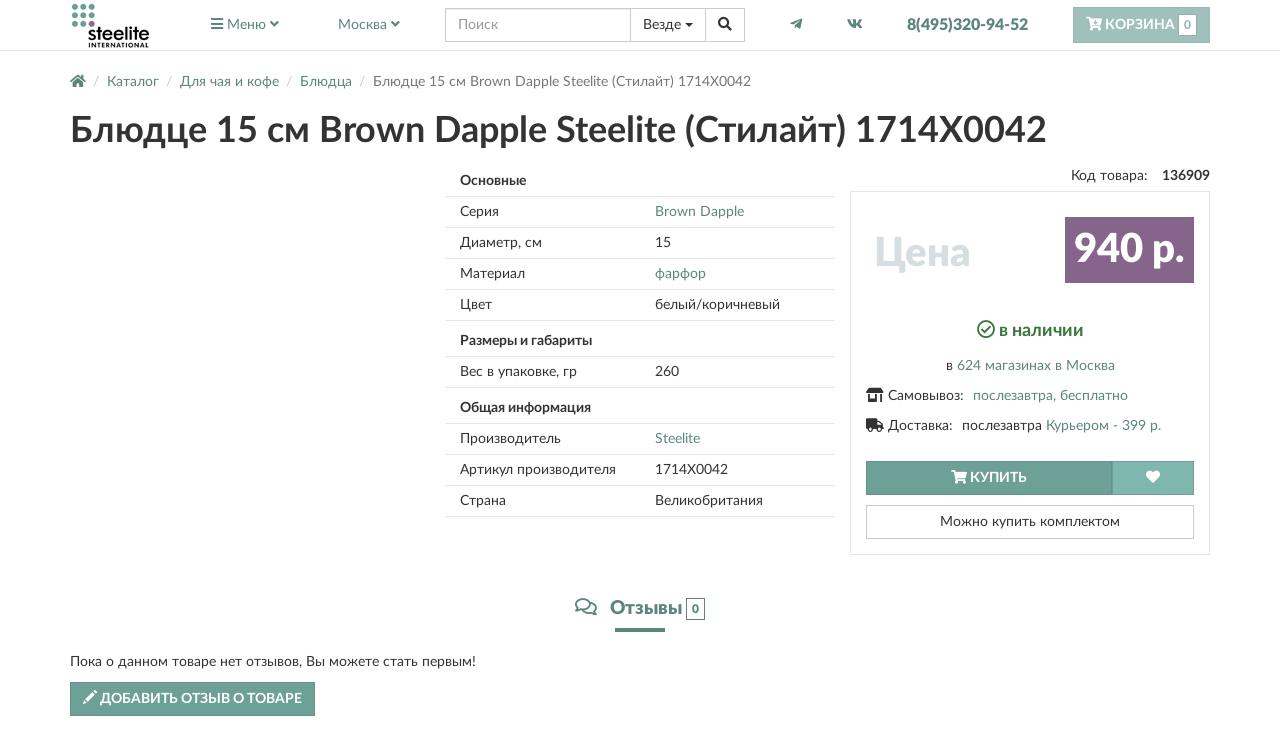

--- FILE ---
content_type: text/html; charset=utf-8
request_url: https://www.steelite-shop.ru/136909-blyudtse-15-sm-brown-dapple-steelite-stilajt-1714x0042.html
body_size: 11847
content:
<!DOCTYPE html>
<html xmlns="http://www.w3.org/1999/xhtml" xml:lang="ru-ru" lang="ru-ru" prefix="og: http://ogp.me/ns#">
<head>
<meta http-equiv="X-UA-Compatible" content="IE=edge">
<meta name="viewport" content="width=device-width, initial-scale=1">
    <link rel="icon" type="image/x-icon" href="/templates/assets/icons/steelite.ico" />
	<base href="https://www.steelite-shop.ru/136909-blyudtse-15-sm-brown-dapple-steelite-stilajt-1714x0042.html" />
	<meta http-equiv="content-type" content="text/html; charset=utf-8" />
	<meta name="keywords" content="Блюдце, 15, см, Brown, Dapple, Steelite, (Стилайт), 1714X0042, 3024203, купить" />
	<meta property="og:type" content="product" />
	<meta property="og:url" content="https://www.steelite-shop.ru/136909-blyudtse-15-sm-brown-dapple-steelite-stilajt-1714x0042.html" />
	<meta property="og:title" content="Блюдце 15 см Brown Dapple Steelite (Стилайт) 1714X0042" />
	<meta property="og:image" content="https://www.steelite-shop.ru/images/product/mid/136909.jpg" />
	<meta name="description" content="Блюдце 15 см Brown Dapple Steelite (Стилайт) 1714X0042 3024203 , Артикул оригинальный от производителя, Производитель официальный." />
	<title>Блюдце 15 см Brown Dapple Steelite (Стилайт) 1714X0042 3024203 купить по низкой цене.</title>
	<link href="/templates/assets/owlcarousel/assets/owl.carousel.min.css" rel="stylesheet" type="text/css" />
	<link href="/templates/assets/owlcarousel/assets/owl.theme.default.min.css" rel="stylesheet" type="text/css" />
	<link href="/templates/landing/assets/css/together_old.css?3004" rel="stylesheet" type="text/css" />
	<link href="/components/com_off/assets/owlcarousel/assets/owl.carousel.min.css" rel="stylesheet" type="text/css" />
	<link href="/components/com_off/assets/fancybox/jquery.fancybox.min.css?357" rel="stylesheet" type="text/css" />
	<link href="/templates/assets/bootstrap/css/bootstrap.min.css" rel="stylesheet" media="screen" type="text/css" />
	<link href="/templates/landing/assets/css/style.css?1708431713" rel="stylesheet" media="screen" type="text/css" />
	<link href="/templates/landing/assets/css/steelite-shop.css?1708431713" rel="stylesheet" media="screen" type="text/css" />
	<script type="application/json" class="joomla-script-options new">{"csrf.token":"c1e12251064260bed819872346e57226","system.paths":{"root":"","base":""}}</script>
	<script src="/media/jui/js/jquery.min.js?b15e5f6731a0a716dd74540bf62d7d86" type="text/javascript"></script>
	<script src="/media/jui/js/jquery-noconflict.js?b15e5f6731a0a716dd74540bf62d7d86" type="text/javascript"></script>
	<script src="/templates/assets/owlcarousel/owl.carousel.min.js" type="text/javascript"></script>
	<script src="/components/com_off/assets/js/together.js?211" type="text/javascript"></script>
	<script src="/components/com_off/assets/owlcarousel/owl.carousel.min.js" type="text/javascript"></script>
	<script src="/media/system/js/core.js?b15e5f6731a0a716dd74540bf62d7d86" type="text/javascript"></script>
	<script src="/templates/assets/bootstrap/js/bootstrap.min.js" type="text/javascript"></script>
	<script src="/templates/off/js/alljquery.min.js?3001" type="text/javascript"></script>
	<script src="/components/com_off/assets/fancybox/jquery.fancybox.min.js?357" type="text/javascript"></script>
	<script src="/templates/landing/assets/js/script.min.js?0406" type="text/javascript"></script>
	<script type="text/javascript">
window.publicParams = {"price_round":"0","currencySymbol":"\u0440."};
	</script>
</head>
<body class="com_off-product" data-target=".navbar-front" >
        <script type="text/javascript">
		window.dataLayer = window.dataLayer || [];
        function gtag(){dataLayer.push(arguments);}
						(function (d, w, c) { (w[c] = w[c] || []).push(function() { try { w.yaCounter56139868 = new Ya.Metrika({ id:56139868, clickmap:true, trackLinks:true, accurateTrackBounce:true, webvisor:true, ecommerce:"dataLayer" }); } catch(e) { } }); var n = d.getElementsByTagName("script")[0], s = d.createElement("script"), f = function () { n.parentNode.insertBefore(s, n); }; s.type = "text/javascript"; s.async = true; s.src = "https://mc.yandex.ru/metrika/watch.js"; if (w.opera == "[object Opera]") { d.addEventListener("DOMContentLoaded", f, false); } else { f(); } })(document, window, "yandex_metrika_callbacks");
						        !function(){var t=document.createElement("script");t.type="text/javascript",t.async=!0,t.src="https://vk.com/js/api/openapi.js?167",t.onload=function(){VK.Retargeting.Init("VK-RTRG-496341-e1CB3"),VK.Retargeting.Hit()},document.head.appendChild(t)}();
						    </script>
    <noscript><div><img src="https://mc.yandex.ru/watch/56139868" style="position:absolute; left:-9999px;" alt="" /></div></noscript>
    <div class="siteheader affix" >
	<div class="container">
		<div class="inner" itemscope itemtype="https://schema.org/WebSite">
            <meta itemprop="url" content="https://www.steelite-shop.ru"/>
			<a href="/" class="hidden-xs logo">
				<img src="/templates/landing/assets/steelite/images/logo.png" class="img-responsive" alt="steelite-shop.ru">
			</a>
			
<ul class="nav navbar-nav">
	<li class="dropdown">
		<a href="#" class="dropdown-button" data-toggle="multidropdown" role="button"><i class="fas fa-bars"></i> <span class="hidden-xs hidden-sm">Меню</span> <i class="fas fa-angle-down hidden-xs hidden-sm"></i></a>
		<ul class="dropdown-menu">
            <li class="dropdown">
                <a href="/search.html"  data-toggle="multidropdown" role="button">Каталог товаров <i class="fas fa-angle-right"></i></a>
                <ul class="dropdown-menu">
	                                <li>
                        <a href="/6686-stolovaya-posuda.html" class="">Столовая посуда</a>
                    </li>
                                    <li>
                        <a href="/6687-servirovka-stola.html" class="">Сервировка стола</a>
                    </li>
                                    <li>
                        <a href="/6688-dlya-chaya-i-kofe.html" class="">Для чая и кофе</a>
                    </li>
                                    <li>
                        <a href="/6689-po-seriyam-steelite.html" class="">По сериям Steelite</a>
                    </li>
                                </ul>
            </li>
			                <li class="">
                                            <a href="/kontakty.html">Контакты</a>
                                    </li>
			                <li class="">
                                            <a href="/dostavka-i-oplata.html">Доставка и оплата</a>
                                    </li>
			                <li class="">
                                            <a href="/garantii.html">Гарантии</a>
                                    </li>
			                <li class="">
                                            <a href="/yur-litsam.html">Юр. лицам</a>
                                    </li>
			                <li class="">
                                            <a href="/lichnyj-kabinet.html">Личный кабинет</a>
                                    </li>
			                <li class="">
                                            <a href="/search.html?type=favorite">Избранное</a>
                                    </li>
			                <li class="">
                                            <a href="/search.html?type=discount_products">Распродажа</a>
                                    </li>
			                <li class="">
                                            <a href="/oferta.html">Оферта</a>
                                    </li>
			                <li class="">
                                            <a href="/o-kompanii.html">О компании</a>
                                    </li>
					</ul>
	</li>
</ul>
			<div>
				<a rel="nofollow" class="jpmodal window-lg region" data-opts="{handler:'iframe'}" href="/kontakty/regionlist.html?tmpl=component&amp;return=aHR0cHM6Ly93d3cuc3RlZWxpdGUtc2hvcC5ydS8xMzY5MDktYmx5dWR0c2UtMTUtc20tYnJvd24tZGFwcGxlLXN0ZWVsaXRlLXN0aWxhanQtMTcxNHgwMDQyLmh0bWw=" title="Выберите регион"><span class="hidden-xs">Москва</span> <i class="fas fa-angle-down hidden-xs"></i><span class="far fa-compass hidden-sm hidden-md hidden-lg"></span></a>
			</div>
			<div class=""><form action="/" method="get" class="head_search livesearch" id="searchform" itemprop="potentialAction" itemscope itemtype="https://schema.org/SearchAction">

    <meta itemprop="target" content="www.steelite-shop.rusearch.html?search={search}"/>
	<div class="input-group">
        <span class="form-control xxs fas fa-search"></span>
        <!--suppress HtmlFormInputWithoutLabel -->
		<input itemprop="query-input" name="search" value="" type="text" placeholder="Поиск" class="form-control"/>
		<input type="hidden" name="option" value="com_off"/>
		<input type="hidden" name="task" value="search"/>
		<input type="hidden" name="category_id" value="0"/>

		<div class="input-group-btn">
			<button type="button" class="btn btn-default dropdown-toggle" data-toggle="dropdown" aria-haspopup="true" aria-expanded="false">
                <span class="current">Везде</span> <span class="caret"></span>
            </button>
            <ul class="dropdown-menu dropdown-menu-right">



                                    <li>
                        <a href="#" onclick="jQuery('#searchform span.current').text(jQuery(this).text());jQuery('#searchform [name=category_id]').val(jQuery(this).data('cid'));jQuery('#searchform').submit();return false;" data-cid="">Везде</a>
                    </li>
                                            <li role="separator" class="divider"></li>
                                                        <li>
                        <a href="#" onclick="jQuery('#searchform span.current').text(jQuery(this).text());jQuery('#searchform [name=category_id]').val(jQuery(this).data('cid'));jQuery('#searchform').submit();return false;" data-cid="6686">Столовая посуда</a>
                    </li>
                                                        <li>
                        <a href="#" onclick="jQuery('#searchform span.current').text(jQuery(this).text());jQuery('#searchform [name=category_id]').val(jQuery(this).data('cid'));jQuery('#searchform').submit();return false;" data-cid="6687">Сервировка стола</a>
                    </li>
                                                        <li>
                        <a href="#" onclick="jQuery('#searchform span.current').text(jQuery(this).text());jQuery('#searchform [name=category_id]').val(jQuery(this).data('cid'));jQuery('#searchform').submit();return false;" data-cid="6688">Для чая и кофе</a>
                    </li>
                                                        <li>
                        <a href="#" onclick="jQuery('#searchform span.current').text(jQuery(this).text());jQuery('#searchform [name=category_id]').val(jQuery(this).data('cid'));jQuery('#searchform').submit();return false;" data-cid="6689">По сериям Steelite</a>
                    </li>
                                    
            </ul>
			<button class="btn btn-default" type="submit"><span class="fas fa-search"></span></button>
		</div>

	</div>

</form>
</div>
                            <a href="https://t.me/steelite_shop" class="link"><i class="fab fa-telegram-plane"></i></a>
                                        <a href="https://vk.com/public210977450" class="link"><i class="fab fa-vk"></i></a>
            			<div class="contacts">
				<a href="tel:84953209452" class="phone">
					                        <i class="fas fa-phone-alt hidden-lg hidden-md hidden-sm"></i> <span class="hidden-xs">8(495)320-94-52</span>
					
                </a>
			</div>
			<div class="headCart">
<a class="btn btn-primary off_cart disabled" href="/korzina.html">
	<span class="fas fa-cart-arrow-down"></span> <span class="hidden-xs hidden-sm">Корзина</span>
	<span class="sfxblock"><span class="number_badge">0</span></span>

</a></div>

		</div>
	</div>
</div>	        <div class="container">
            <div class="row">
                <div class="col-md-12">
                    <div id="system-message-container" class="container dynamic">
	</div>

										
<ul itemscope itemtype="https://schema.org/BreadcrumbList" class="breadcrumb">
	<li itemprop="itemListElement" itemscope itemtype="https://schema.org/ListItem">
        <a href="/" itemprop="item"><span class="fas fa-home"></span><meta itemprop="name" content="Главная"><meta itemprop="position" content="0"></a>
    </li>
            <li itemprop="itemListElement" itemscope itemtype="https://schema.org/ListItem" class="hidden-xs">
            <a itemprop="item" href="/search.html">
                <span itemprop="name">Каталог</span>
            </a>
            <meta itemprop="position" content="1">
        </li>
        
				<li itemprop="itemListElement" itemscope itemtype="https://schema.org/ListItem" class="">
									<a itemprop="item" href="/6688-dlya-chaya-i-kofe.html" class="pathway"><span itemprop="name">Для чая и кофе</span></a>
				
				<meta itemprop="position" content="2">
			</li>
					<li itemprop="itemListElement" itemscope itemtype="https://schema.org/ListItem" class="">
									<a itemprop="item" href="/6713-blyudtsa.html" class="pathway"><span itemprop="name">Блюдца</span></a>
				
				<meta itemprop="position" content="3">
			</li>
					<li class="hidden-xs active">
				<span>Блюдце 15 см Brown Dapple Steelite (Стилайт) 1714X0042</span>
			</li>
		</ul>
	                                    

<div class="flypage " itemscope itemtype="http://schema.org/Product">
<h1 itemprop="name">Блюдце 15 см Brown Dapple Steelite (Стилайт) 1714X0042</h1>
    <meta itemprop="brand" content="Steelite">
	    <meta itemprop="category" content="Блюдца"/>
	    <div class="row">

        <div class="col-md-4 col-sm-6 col-xs-12">    <div class="flypage-images">
    <div class="owl-carousel owl-flypage-image">
		            <a class="flyimge gallery_full iframe" data-fancybox-index="0" data-fancybox-trigger="gallery" title="Фотографии Блюдце 15 см Brown Dapple Steelite (Стилайт) 1714X0042" href="javascript:void(0);"   >
                <img src="/images/product/mid/136909.jpg" class="img-responsive fi136909" alt="Блюдце 15 см Brown Dapple Steelite (Стилайт) 1714X0042" itemprop="image"/>
            </a>
			</div>
	    
		<div class="owl-carousel thumblist clearfix hidden-sm hidden-xs hidden">
							<a data-fancybox-index="0" href="/images/product/136909.jpg" class="product_thumb gallery_thumb" data-fancybox="gallery">
					<img src="/images/product/thumb/136909.jpg" class="img-responsive"  alt="Блюдце 15 см Brown Dapple Steelite (Стилайт) 1714X0042" />
				</a>
					</div>

    </div>
</div>
        <div class="col-md-4 col-sm-6 col-xs-12 pull-right">
		    
<div class="pricetable" >
    <div class="sku">Код товара: <span itemprop="sku">136909</span></div>
    <meta itemprop="gtin13" content="2000001369098">
	<div itemprop="offers" itemscope itemtype="http://schema.org/Offer">
        <meta itemprop="url" content="https://www.steelite-shop.ru/136909-blyudtse-15-sm-brown-dapple-steelite-stilajt-1714x0042.html">
        <meta itemprop="priceValidUntil" content="2026-02-19">
        <div class="price_block">
            
                        <div class="price_info clearfix">
                <div class="pull-left title">Цена</div>
                <div class="priceval pull-right"><span class="nowrap">940 р.</span></div>
            </div>
	                    <meta itemprop="price" content="940">
            <meta itemprop="priceCurrency" content="RUB">
            
            <div class="product_shipinfo">
<div class="h4 text-center text-success">
    <i class="far fa-check-circle"></i>
    <link itemprop="availability" href="http://schema.org/InStock">
    в наличии        </div>

    <div class="product-shipping text-center">
        в <a class="jpmodal iframe window-lg" title="Наличие товара в г. Москва" href="/dostavka-i-oplata/pickups_flypage.html?tmpl=component&amp;product_id=136909" rel="nofollow">624 магазинах</a> <a class="jpmodal iframe" title="Выберите регион" href="/kontakty/regionlist.html?tmpl=component&amp;return=aHR0cHM6Ly93d3cuc3RlZWxpdGUtc2hvcC5ydS8xMzY5MDktYmx5dWR0c2UtMTUtc20tYnJvd24tZGFwcGxlLXN0ZWVsaXRlLXN0aWxhanQtMTcxNHgwMDQyLmh0bWw=" rel="nofollow">в Москва</a>
    </div>
        <div class="product-shipping">
        <span class="left"><span class="fas fa-store-alt"></span> Самовывоз: </span>
        <span class="">
            <a class="jpmodal iframe window-lg" href="/dostavka-i-oplata/pickups_flypage.html?tmpl=component&amp;product_id=136909" rel="nofollow">
            <span data-product_id="136909" class="pickupString" data-load="productPickup"></span>
            </a>
        </span>
    </div>
	    <div class="product-shipping">
        <span class="left"><span class="fas fa-truck"></span> Доставка: </span>
                        <span itemprop="deliveryLeadTime" itemscope itemtype="http://schema.org/QuantitativeValue">
                    <meta itemprop="minValue" content="2" />
                    <meta itemprop="maxValue" content="2" />
                    <meta itemprop="unitCode" content="DAY" />
                </span>


                    <span class=""> послезавтра <a class="jpmodal iframe iframe window-lg" href="/dostavka-i-oplata/pickups_flypage.html?shippingfirst=1&amp;tmpl=component&amp;product_id=136909" title="Варианты доставки" rel="nofollow">
                            Курьером - <span class="nowrap">399 р.</span>                        </a></span>

                </div>
</div>
            
<form action="/index.php" method="post" name="addtocart" class="addtocart_form" onSubmit="return JOff.add2Cart(this);">
	<div class="btn-group btn-group-justified">
		<div class="btn-group tocart" style="width:3%">
							<button class="btn btn-primary" type="submit" title="Добавить в корзину"><span class="fas fa-shopping-cart"></span> <span class="text inactive">Купить</span><span class="text active">В корзине</span></button>
			
		</div>
		<div class="btn-group tofavorite">
            <button type="button" title="Избранное - добавить/убрать" class="btn btn-secondary" onclick="JOff.add2(this, 'favorite', 136909);">
                <span class="fas fa-heart"></span>
            </button>
		</div>
	</div>

	<input type="hidden" name="product_id" value="136909" />
	<input type="hidden" name="option" value="com_off" />
	<input type="hidden" name="task" value="checkout.add" />
	<input type="hidden" name="quantity" value="1">


</form>                            <a href="#" class="complect btn btn-default center-block" onClick="jQuery('html,body').animate({scrollTop: jQuery('.together_module').offset().top - 100});return false;">Можно купить комплектом</a>
                    </div>
	</div>




</div>        </div>


                <div class="col-md-4 col-sm-12 col-xs-12 ">
	        		        <div class="row">
	<div class="listparams col-sm-12">
        	
		<div class="header row"><div class="col-xs-12">Основные</div></div>
		<div class="group">
															<div class="row">
				<div class="col-xs-6 name">Серия </div>
				<div class="col-xs-6 value"><a href="/search.html?params[Эц-000453][0]=698959">Brown Dapple</a></div>
			</div>
								<div class="row">
				<div class="col-xs-6 name">Диаметр, см </div>
				<div class="col-xs-6 value">15</div>
			</div>
															<div class="row">
				<div class="col-xs-6 name">Материал </div>
				<div class="col-xs-6 value"><a href="/search.html?params[Эц-000452][0]=698960">фарфор</a></div>
			</div>
								<div class="row">
				<div class="col-xs-6 name">Цвет </div>
				<div class="col-xs-6 value">белый/коричневый</div>
			</div>
				</div>
	
		<div class="header row"><div class="col-xs-12">Размеры и габариты</div></div>
		<div class="group">
								<div class="row">
				<div class="col-xs-6 name">Вес в упаковке, гр </div>
				<div class="col-xs-6 value">260</div>
			</div>
				</div>
	
		<div class="header row"><div class="col-xs-12">Общая информация</div></div>
		<div class="group">
															<div class="row">
				<div class="col-xs-6 name">Производитель </div>
				<div class="col-xs-6 value"><a href="/search.html?params[Ск-000008][0]=698958">Steelite</a></div>
			</div>
								<div class="row">
				<div class="col-xs-6 name">Артикул производителя </div>
				<div class="col-xs-6 value">1714X0042</div>
			</div>
								<div class="row">
				<div class="col-xs-6 name">Страна </div>
				<div class="col-xs-6 value">Великобритания</div>
			</div>
				</div>
		</div>
</div>
	        	                            </div>
    </div>

	<div class="row">
		<div class="col-md-12">
                        <ul class="nav nav-tabs tabs nav-justified"  role="tablist">
                                    <li class="active">
                        <a href="#reviews" data-toggle="tab"><i class="far fa-comments"></i> Отзывы <span class="number_badge">0</span></a>

                    </li>
                            </ul>
            <div class="tab-content">

                                    <div id="reviews" class="tab-pane active">	<br/>
	<p>Пока о данном товаре нет отзывов, Вы можете стать первым!</p>
	<a href="/reviews/form.html?product_id=136909&amp;tmpl=component&amp;return=aHR0cHM6Ly93d3cuc3RlZWxpdGUtc2hvcC5ydS8xMzY5MDktYmx5dWR0c2UtMTUtc20tYnJvd24tZGFwcGxlLXN0ZWVsaXRlLXN0aWxhanQtMTcxNHgwMDQyLmh0bWw=" class="btn btn-blue jpmodal iframe " title="Напишите свой отзыв о товаре" rel="nofollow" data-opts="{size:{x:550, y:270}}"><span class="glyphicon glyphicon-pencil"></span> Добавить отзыв о товаре</a>
</div>
                            </div>

		</div>
    </div>

            <div class="together_module" >
    <div class="h3">Успей купить комплект со скидкой</div>
    <div class="together_products width_5 t-sm clearfix">
        <form action="/index.php" method="post" name="addtocart_together" id="addtocart_together" class="addtocart_form" onsubmit="return JOff.add2Cart(this);">
            <div class=" tblock">
                <label class="together">
                    <input type="hidden" name="product_id[]" class="prodid" value="136909" />
                    <input type="hidden" name="together_parent" value="136909">
                    <input type="hidden" name="product_price" value="940" />
                    <input type="hidden" name="product_price_old" value="940" />
                    <div class="snapimage"><img src="/images/product/mid/136909.jpg" alt="Блюдце 15 см Brown Dapple Steelite (Стилайт) 1714X0042"/></div>
                    <a class="snaptitle" href="https://www.steelite-shop.ru/136909-blyudtse-15-sm-brown-dapple-steelite-stilajt-1714x0042.html">
                        <div class="text">Блюдце 15 см Brown Dapple Steelite (Стилайт) 1714X0042</div>
                    </a>

                    <div class="snapprice">
                        <div class="price_info">
                            <div class="priceval"><span class="nowrap">940 р.</span></div>
                        </div>
                    </div>

                </label>
            </div>
            
                <div class=" tblock">

                    <label class="together">
                                                    <div class="dsc_label"><span>Скидка<br/><span class="nowrap">83 р.</span></span></div>
                        
                        <input type="checkbox" name="product_id[]" class="prodid" value="136839" checked />
                        <div class="tplus"><span class="glyphicon glyphicon-plus"></span></div>


                        <input type="hidden" name="product_price" value="1107" />
                        <input type="hidden" name="product_price_old" value="1190" />
                        <div class="snapimage"><img src="/images/product/mid/136839.jpg" alt="Блюдце 15 см Brown Dapple Steelite (Стилайт) 1714X0042"/></div>
                        <a class="snaptitle" href="/136839-chashka-chajnaya-170-ml-brown-dapple-steelite-stilajt-1714x0022.html">
                            <div class="text">Чашка чайная 170 мл Brown Dapple Steelite (Стилайт) 1714X0022</div>
                        </a>
                        <div class="snapprice">
                            <div class="price_info">
                                <div class="oldpriceval"><span class="nowrap">1 190 р.</span></div>                                <div class="priceval"><span class="nowrap">1 107 р.</span></div>
                            </div>
                        </div>

                    </label>
                </div>


            
                <div class=" tblock">

                    <label class="together">
                                                    <div class="dsc_label"><span>Скидка<br/><span class="nowrap">111 р.</span></span></div>
                        
                        <input type="checkbox" name="product_id[]" class="prodid" value="136981" checked />
                        <div class="tplus"><span class="glyphicon glyphicon-plus"></span></div>


                        <input type="hidden" name="product_price" value="1479" />
                        <input type="hidden" name="product_price_old" value="1590" />
                        <div class="snapimage"><img src="/images/product/mid/136981.jpg" alt="Блюдце 15 см Brown Dapple Steelite (Стилайт) 1714X0042"/></div>
                        <a class="snaptitle" href="/136981-chashka-chajnaya-350-ml-brown-dapple-steelite-stilajt-1714x0019.html">
                            <div class="text">Чашка чайная 350 мл Brown Dapple Steelite (Стилайт) 1714X0019</div>
                        </a>
                        <div class="snapprice">
                            <div class="price_info">
                                <div class="oldpriceval"><span class="nowrap">1 590 р.</span></div>                                <div class="priceval"><span class="nowrap">1 479 р.</span></div>
                            </div>
                        </div>

                    </label>
                </div>


            
                <div class=" tblock">

                    <label class="together">
                                                    <div class="dsc_label"><span>Скидка<br/><span class="nowrap">85 р.</span></span></div>
                        
                        <input type="checkbox" name="product_id[]" class="prodid" value="137040" checked />
                        <div class="tplus"><span class="glyphicon glyphicon-plus"></span></div>


                        <input type="hidden" name="product_price" value="1135" />
                        <input type="hidden" name="product_price_old" value="1220" />
                        <div class="snapimage"><img src="/images/product/mid/137040.jpg" alt="Блюдце 15 см Brown Dapple Steelite (Стилайт) 1714X0042"/></div>
                        <a class="snaptitle" href="/137040-chashka-chajnaya-227-ml-brown-dapple-steelite-stilajt-1714x0021.html">
                            <div class="text">Чашка чайная 227 мл Brown Dapple Steelite (Стилайт) 1714X0021</div>
                        </a>
                        <div class="snapprice">
                            <div class="price_info">
                                <div class="oldpriceval"><span class="nowrap">1 220 р.</span></div>                                <div class="priceval"><span class="nowrap">1 135 р.</span></div>
                            </div>
                        </div>

                    </label>
                </div>


            
            <div class="tblock tblock_together">
            <div class="together_total clearfix">
                <div class="tplus"><span class="glyphicon glyphicon-chevron-right"></span></div>
                                    <div class="dsc_label"><span>Скидка <span class="tdiscsize"><span class="nowrap">279 р.</span></span></span></div>
                

                <div class="snapprice ">
                    <div class="price_info">
                                                <div class="oldpriceval" style="visibility:visible"><span class="toldpriceval"><span class="nowrap">4 940 р.</span></span></div>
                        <br/>
                        <div class="priceval"><span class="tpriceval"><span class="nowrap">4 661 р.</span></span></div>
                    </div>
                </div>
                <button class="btn btn-secondary" type="submit"><span class="glyphicon glyphicon-shopping-cart"></span> Купить комплект</button>
            </div>
            </div>



            <input type="hidden" name="option" value="com_off" />
            <input type="hidden" name="task" value="checkout.add" />
        </form>
    </div>
</div>
    
			


<form action="/index.php" method="post" name="addtocart_series"  class="series addtocart_form" onsubmit="return JOff.add2Cart(this);">
    <div class="header h3">Купи от 2х товаров из серии Brown Dapple         со скидкой до 10%    </div>

    <input type="hidden" name="option" value="com_off">
    <input type="hidden" name="task" value="checkout.add">
    <input type="hidden" name="series_id" value="Ск-000009">
    <div class="items">
	    <div class="row">
	

<div class="col-md-2 col-sm-4 col-xs-6">
	<div class="productsnapshot">
		<a href="https://www.steelite-shop.ru/136909-blyudtse-15-sm-brown-dapple-steelite-stilajt-1714x0042.html">
			<div class="snapimage"><img src="/images/product/mid/136909.jpg" class="img-responsive" alt="Блюдце 15 см Brown Dapple Steelite (Стилайт) 1714X0042" /></div>
			<div class="snaptitle"><div class="inner">Блюдце 15 см Brown Dapple Steelite (Стилайт) 1714X0042</div></div>
		</a>
		<div class="snapprice">
			<div class="price_info">
                                    <div class="oldpriceval size_3"><span class="nowrap">940 р.</span><br/></div>
                				<div class="product_price priceval size_3"><span class="nowrap">893 р.</span></div>
			</div>
		</div>
        <br/>
        <label class="btn-checkbox">


            <input type="checkbox" name="product_id[]" value="136909" data-price="893" data-discount="47">


            <span class="btn btn-blue btn-sm">
             <span class=" glyphicon glyphicon-unchecked"></span>
             <span class="">Выбрать</span>
        </span>
            <span class="btn btn-blue btn-sm active">
            <span class=" glyphicon glyphicon-check"></span>

            <span class="">Выбран</span>
        </span>
        </label>
	</div>
</div>	

<div class="col-md-2 col-sm-4 col-xs-6">
	<div class="productsnapshot">
		<a href="/137019-tarelka-melkaya-20-sm-brown-dapple-steelite-stilajt-17140567.html">
			<div class="snapimage"><img src="/images/product/mid/137019.jpg" class="img-responsive" alt="Тарелка мелкая 20 см Brown Dapple Steelite (Стилайт) 17140567" /></div>
			<div class="snaptitle"><div class="inner">Тарелка мелкая 20 см Brown Dapple Steelite (Стилайт) 17140567</div></div>
		</a>
		<div class="snapprice">
			<div class="price_info">
                                    <div class="oldpriceval size_4"><span class="nowrap">1 420 р.</span><br/></div>
                				<div class="product_price priceval size_4"><span class="nowrap">1 278 р.</span></div>
			</div>
		</div>
        <br/>
        <label class="btn-checkbox">


            <input type="checkbox" name="product_id[]" value="137019" data-price="1278" data-discount="142">


            <span class="btn btn-blue btn-sm">
             <span class=" glyphicon glyphicon-unchecked"></span>
             <span class="">Выбрать</span>
        </span>
            <span class="btn btn-blue btn-sm active">
            <span class=" glyphicon glyphicon-check"></span>

            <span class="">Выбран</span>
        </span>
        </label>
	</div>
</div>	

<div class="col-md-2 col-sm-4 col-xs-6">
	<div class="productsnapshot">
		<a href="/137023-tarelka-melkaya-25-sm-brown-dapple-steelite-stilajt-17140566.html">
			<div class="snapimage"><img src="/images/product/mid/137023.jpg" class="img-responsive" alt="Тарелка мелкая 25 см Brown Dapple Steelite (Стилайт) 17140566" /></div>
			<div class="snaptitle"><div class="inner">Тарелка мелкая 25 см Brown Dapple Steelite (Стилайт) 17140566</div></div>
		</a>
		<div class="snapprice">
			<div class="price_info">
                                    <div class="oldpriceval size_4"><span class="nowrap">1 890 р.</span><br/></div>
                				<div class="product_price priceval size_4"><span class="nowrap">1 701 р.</span></div>
			</div>
		</div>
        <br/>
        <label class="btn-checkbox">


            <input type="checkbox" name="product_id[]" value="137023" data-price="1701" data-discount="189">


            <span class="btn btn-blue btn-sm">
             <span class=" glyphicon glyphicon-unchecked"></span>
             <span class="">Выбрать</span>
        </span>
            <span class="btn btn-blue btn-sm active">
            <span class=" glyphicon glyphicon-check"></span>

            <span class="">Выбран</span>
        </span>
        </label>
	</div>
</div>	

<div class="col-md-2 col-sm-4 col-xs-6">
	<div class="productsnapshot">
		<a href="/137005-tarelka-pirozhkovaya-15-sm-brown-dapple-steelite-stilajt-17140568.html">
			<div class="snapimage"><img src="/images/product/mid/137005.jpg" class="img-responsive" alt="Тарелка пирожковая 15 см Brown Dapple Steelite (Стилайт) 17140568" /></div>
			<div class="snaptitle"><div class="inner">Тарелка пирожковая 15 см Brown Dapple Steelite (Стилайт) 17140568</div></div>
		</a>
		<div class="snapprice">
			<div class="price_info">
                                    <div class="oldpriceval size_4"><span class="nowrap">1 150 р.</span><br/></div>
                				<div class="product_price priceval size_4"><span class="nowrap">1 035 р.</span></div>
			</div>
		</div>
        <br/>
        <label class="btn-checkbox">


            <input type="checkbox" name="product_id[]" value="137005" data-price="1035" data-discount="115">


            <span class="btn btn-blue btn-sm">
             <span class=" glyphicon glyphicon-unchecked"></span>
             <span class="">Выбрать</span>
        </span>
            <span class="btn btn-blue btn-sm active">
            <span class=" glyphicon glyphicon-check"></span>

            <span class="">Выбран</span>
        </span>
        </label>
	</div>
</div>	

<div class="col-md-2 col-sm-4 col-xs-6">
	<div class="productsnapshot">
		<a href="/137025-blyudo-kvadratnoe-27kh27-sm-brown-dapple-steelite-stilajt-17140553.html">
			<div class="snapimage"><img src="/images/product/mid/137025.jpg" class="img-responsive" alt="Блюдо квадратное 27х27 см Brown Dapple Steelite (Стилайт) 17140553" /></div>
			<div class="snaptitle"><div class="inner">Блюдо квадратное 27х27 см Brown Dapple Steelite (Стилайт) 17140553</div></div>
		</a>
		<div class="snapprice">
			<div class="price_info">
                                    <div class="oldpriceval size_4"><span class="nowrap">5 400 р.</span><br/></div>
                				<div class="product_price priceval size_4"><span class="nowrap">4 860 р.</span></div>
			</div>
		</div>
        <br/>
        <label class="btn-checkbox">


            <input type="checkbox" name="product_id[]" value="137025" data-price="4860" data-discount="540">


            <span class="btn btn-blue btn-sm">
             <span class=" glyphicon glyphicon-unchecked"></span>
             <span class="">Выбрать</span>
        </span>
            <span class="btn btn-blue btn-sm active">
            <span class=" glyphicon glyphicon-check"></span>

            <span class="">Выбран</span>
        </span>
        </label>
	</div>
</div>	

<div class="col-md-2 col-sm-4 col-xs-6">
	<div class="productsnapshot">
		<a href="/191711-blyudo-ovalnoe-30-5kh24-sm-brown-dapple-steelite-stilajt-17140142.html">
			<div class="snapimage"><img src="/images/noimage.gif" class="img-responsive" alt="Блюдо овальное 30.5х24 см Brown Dapple Steelite (Стилайт) 17140142" /></div>
			<div class="snaptitle"><div class="inner">Блюдо овальное 30.5х24 см Brown Dapple Steelite (Стилайт) 17140142</div></div>
		</a>
		<div class="snapprice">
			<div class="price_info">
                                    <div class="oldpriceval size_4"><span class="nowrap">2 950 р.</span><br/></div>
                				<div class="product_price priceval size_4"><span class="nowrap">2 803 р.</span></div>
			</div>
		</div>
        <br/>
        <label class="btn-checkbox">


            <input type="checkbox" name="product_id[]" value="191711" data-price="2803" data-discount="147">


            <span class="btn btn-blue btn-sm">
             <span class=" glyphicon glyphicon-unchecked"></span>
             <span class="">Выбрать</span>
        </span>
            <span class="btn btn-blue btn-sm active">
            <span class=" glyphicon glyphicon-check"></span>

            <span class="">Выбран</span>
        </span>
        </label>
	</div>
</div></div>    </div>
        <nav class="text-center">
        <a class="btn btn-blue loadmore" href="https://www.steelite-shop.ru/136909-blyudtse-15-sm-brown-dapple-steelite-stilajt-1714x0042.html?layout=default_series_items"><span class="glyphicon glyphicon-arrow-down"></span> Показать все товары из серии Brown Dapple</a>
    </nav>
        <div class="summary">
        <div class=" text">
            <div>Выбрано товаров из серии: <span class="number_badge" data-total="0">0</span> на: <span class="number_badge" data-amount="0"><span class="nowrap">0 р.</span></span> </div>
            <div>Вы экономите: <span class="number_badge" data-totaldiscount="0"><span class="nowrap">0 р.</span></span></div>

        </div>
        <div class="buttonblock">
            <button class="btn btn-blue" disabled type="submit"><span class="glyphicon glyphicon-shopping-cart"></span> Купить выбранные</button>
        </div>
    </div>
</form>
<script>
	(function($){
		$(document).ready(function () {
            $('a.loadmore').click(function (e) {
                $('.series .items').addClass('loading').load($(this).attr('href'), function () {$(e.target).parent().remove();$(this).removeClass('loading')});
				$(e.target).attr('disabled', true);
                return false;
			});
			$('.series').on('change', 'input[type=checkbox]', function () {
                var total = 0, amount = 0, totaldiscount = 0;
				$.each($('.series input[type=checkbox]:checked'), function (i, input) {
					total++;
					amount += parseFloat($(input).data('price'));
					totaldiscount += parseFloat($(input).data('discount'));
				});
				$('.series [data-total]').data('total', total).text(total);
				$('.series [data-amount]').data('amount', amount).html(JOff.formatPrice(amount));
				$('.series [data-totaldiscount]').data('totaldiscount', totaldiscount).html(JOff.formatPrice(totaldiscount));
				$('.series button[type=submit]').attr('disabled', (total < 2));
			});
		});
	}(jQuery));
</script>
	    <div class="row">
        <div class="col-md-6 col-sm-12 col-xs-12">
            <div class="narrow-md"><h3>Похожие товары</h3><div class="row compact">
<div class="col-sm-3 col-xs-6">
	<div class="productsnapshot">
				<a href="/136979-kruzhka-285-ml-brown-dapple-steelite-stilajt-17140592.html">
			<div class="snapimage"><img src="/images/product/mid/136979.jpg" class="img-responsive" alt="Кружка 285 мл Brown Dapple Steelite (Стилайт) 17140592" /></div>
			<div class="snaptitle"><div class="inner">Кружка 285 мл Brown Dapple Steelite (Стилайт) 17140592</div></div>
		</a>
		<div class="snapprice">
			<div class="price_info"><div class="priceval size_4"><span class="nowrap">1 570 р.</span></div></div>		</div>
	</div>
</div>
<div class="col-sm-3 col-xs-6">
	<div class="productsnapshot">
				<a href="/136981-chashka-chajnaya-350-ml-brown-dapple-steelite-stilajt-1714x0019.html">
			<div class="snapimage"><img src="/images/product/mid/136981.jpg" class="img-responsive" alt="Чашка чайная 350 мл Brown Dapple Steelite (Стилайт) 1714X0019" /></div>
			<div class="snaptitle"><div class="inner">Чашка чайная 350 мл Brown Dapple Steelite (Стилайт) 1714X0019</div></div>
		</a>
		<div class="snapprice">
			<div class="price_info"><div class="priceval size_4"><span class="nowrap">1 590 р.</span></div></div>		</div>
	</div>
</div>
<div class="col-sm-3 col-xs-6">
	<div class="productsnapshot">
				<a href="/136983-molochnik-142-ml-brown-dapple-steelite-stilajt-1714x0030.html">
			<div class="snapimage"><img src="/images/product/mid/136983.jpg" class="img-responsive" alt="Молочник 142 мл Brown Dapple Steelite (Стилайт) 1714X0030" /></div>
			<div class="snaptitle"><div class="inner">Молочник 142 мл Brown Dapple Steelite (Стилайт) 1714X0030</div></div>
		</a>
		<div class="snapprice">
			<div class="price_info"><div class="priceval size_4"><span class="nowrap">2 270 р.</span></div></div>		</div>
	</div>
</div>
<div class="col-sm-3 col-xs-6">
	<div class="productsnapshot">
				<a href="/136986-blyudo-pryamougolnoe-10kh20-sm-brown-dapple-steelite-stilajt-17140618.html">
			<div class="snapimage"><img src="/images/product/mid/136986.jpg" class="img-responsive" alt="Блюдо прямоугольное 10х20 см Brown Dapple Steelite (Стилайт) 17140618" /></div>
			<div class="snaptitle"><div class="inner">Блюдо прямоугольное 10х20 см Brown Dapple Steelite (Стилайт) 17140618</div></div>
		</a>
		<div class="snapprice">
			<div class="price_info"><div class="priceval size_4"><span class="nowrap">3 700 р.</span></div></div>		</div>
	</div>
</div></div></div>
            <div class="narrow-md"><h3>Рекомендуем купить</h3><div class="row compact">
<div class="col-sm-3 col-xs-6">
	<div class="productsnapshot">
				<a href="/137380-salatnik-21-5-sm-craft-blue-steelite-stilajt-11300570.html">
			<div class="snapimage"><img src="/images/product/mid/137380.jpg" class="img-responsive" alt="Салатник 20.5 см Craft Blue Steelite (Стилайт) 11300570" /></div>
			<div class="snaptitle"><div class="inner">Салатник 20.5 см Craft Blue Steelite (Стилайт) 11300570</div></div>
		</a>
		<div class="snapprice">
			<div class="price_info"><div class="priceval size_4"><span class="nowrap">2 280 р.</span></div></div>		</div>
	</div>
</div>
<div class="col-sm-3 col-xs-6">
	<div class="productsnapshot">
				<a href="/136791-blyudtse-14-5-sm-craft-blue-steelite-stilajt-11300158.html">
			<div class="snapimage"><img src="/images/product/mid/136791.jpg" class="img-responsive" alt="Блюдце 14.5 см Craft Blue Steelite (Стилайт) 11300158" /></div>
			<div class="snaptitle"><div class="inner">Блюдце 14.5 см Craft Blue Steelite (Стилайт) 11300158</div></div>
		</a>
		<div class="snapprice">
			<div class="price_info"><div class="priceval size_3"><span class="nowrap">920 р.</span></div></div>		</div>
	</div>
</div>
<div class="col-sm-3 col-xs-6">
	<div class="productsnapshot">
				<a href="/137573-tarelka-melkaya-20-sm-craft-green-steelite-stilajt-11310567.html">
			<div class="snapimage"><img src="/images/product/mid/137573.jpg" class="img-responsive" alt="Тарелка мелкая 20 см Craft Green Steelite (Стилайт) 11310567" /></div>
			<div class="snaptitle"><div class="inner">Тарелка мелкая 20 см Craft Green Steelite (Стилайт) 11310567</div></div>
		</a>
		<div class="snapprice">
			<div class="price_info"><div class="priceval size_4"><span class="nowrap">1 500 р.</span></div></div>		</div>
	</div>
</div>
<div class="col-sm-3 col-xs-6">
	<div class="productsnapshot">
				<a href="/136831-tarelka-melkaya-23-sm-craft-white-steelite-stilajt-11550567.html">
			<div class="snapimage"><img src="/images/product/mid/136831.jpg" class="img-responsive" alt="Тарелка мелкая 23 см Craft White Steelite (Стилайт) 11550543" /></div>
			<div class="snaptitle"><div class="inner">Тарелка мелкая 23 см Craft White Steelite (Стилайт) 11550543</div></div>
		</a>
		<div class="snapprice">
			<div class="price_info"><div class="priceval size_4"><span class="nowrap">1 890 р.</span></div></div>		</div>
	</div>
</div></div></div>
        </div>
        <div class="col-md-6 col-sm-12 col-xs-12">
            <div class="narrow-md"><div class="row compact"></div></div>
            <div class="narrow-md"><h3>Товары со скидкой</h3><div class="row compact">
<div class="col-sm-3 col-xs-6">
	<div class="productsnapshot">
		<div class="dsc_label"><span>Скидка<br/><span class="nowrap">710 р.</span></span></div>		<a href="/191656-salatnik-21-5-sm-revolution-bluestone-steelite-stilajt-17770570.html">
			<div class="snapimage"><img src="/images/product/mid/191656.jpg" class="img-responsive" alt="Салатник 21.5 см Revolution Bluestone Steelite (Стилайт) 17770570" /></div>
			<div class="snaptitle"><div class="inner">Салатник 21.5 см Revolution Bluestone Steelite (Стилайт) 17770570</div></div>
		</a>
		<div class="snapprice">
			<div class="price_info"><div class="oldpriceval size_4"><span class="nowrap">1 710 р.</span></div><div class="priceval size_4"><span class="nowrap">1 000 р.</span></div></div>		</div>
	</div>
</div></div><a class="btn btn-blue snapmore" href="/search.html?type=discount_products">Все товары со скидкой</a></div>
        </div>





	</div>



</div>
<script type="text/javascript">
    dataLayer.push({"ecommerce": {"detail": {"products": [{"id":"136909","name":"\u0411\u043b\u044e\u0434\u0446\u0435 15 \u0441\u043c Brown Dapple Steelite (\u0421\u0442\u0438\u043b\u0430\u0439\u0442) 1714X0042","brand":"Steelite","price":940,"quantity":1,"google_business_vertical":"retail","category":"\u0411\u043b\u044e\u0434\u0446\u0430"}]}}});
		</script>
                </div>
            </div>
        </div>
	




	<div class="footer">
        <div class="container">
	<div class="row">
		<div class="footmodule col-md-4 col-sm-4">
			<div class="h3">steelite-shop.ru</div>
			<ul class="menu">
                				<li><i class="far fa-building"></i>
					<a class="jpmodal iframe" rel="nofollow" title="Москва, 4-ая Магистральная улица, 5с5 (м.Полежаевская 6 мин)" href="/kontakty/contacts_single/008913.html?tmpl=component">Москва, 4-ая Магистральная улица, 5с5 (м.Полежаевская 6 мин)</a>
				</li>
                				<li>
					<i class="fas fa-mobile-alt"></i> <a class="item"  href="tel:84953209452">8(495)320-94-52</a>
				</li>
				<li><i class="far fa-envelope-open"></i>
					<a class="item jpmodal iframe" rel="nofollow" href="/forms/contact.html?tmpl=component&amp;return=aHR0cHM6Ly93d3cuc3RlZWxpdGUtc2hvcC5ydS8xMzY5MDktYmx5dWR0c2UtMTUtc20tYnJvd24tZGFwcGxlLXN0ZWVsaXRlLXN0aWxhanQtMTcxNHgwMDQyLmh0bWw=" title="Свяжитесь с нами">
						sales@steelite-shop.ru					</a>
				</li>
			</ul>
		</div>
		<div class="footmodule col-md-2 col-sm-2">
			<div class="h3">Каталог товаров</div>
			<ul class="menu">
									<li class="">
						<a href="/6686-stolovaya-posuda.html" class="" role="button">Столовая посуда</a>
					</li>
									<li class="">
						<a href="/6687-servirovka-stola.html" class="" role="button">Сервировка стола</a>
					</li>
									<li class="">
						<a href="/6688-dlya-chaya-i-kofe.html" class="" role="button">Для чая и кофе</a>
					</li>
									<li class="">
						<a href="/6689-po-seriyam-steelite.html" class="" role="button">По сериям Steelite</a>
					</li>
							</ul>
		</div>
		<div class="footmodule col-md-2 col-sm-2">
			<div class="h3">Меню</div>

			<ul class="menu">
				                                            <li><a href="/kontakty.html">Контакты</a></li>
                                            <li><a href="/dostavka-i-oplata.html">Доставка и оплата</a></li>
                                            <li><a href="/garantii.html">Гарантии</a></li>
                                            <li><a href="/yur-litsam.html">Юр. лицам</a></li>
                                            <li><a href="/lichnyj-kabinet.html">Личный кабинет</a></li>
                                            <li><a href="/search.html?type=favorite">Избранное</a></li>
                                            <li><a href="/search.html?type=discount_products">Распродажа</a></li>
                                            <li><a href="/oferta.html">Оферта</a></li>
                                            <li><a href="/o-kompanii.html">О компании</a></li>
                                    			</ul>
		</div>
		<div class="footmodule col-md-4">
						<div class="h3">Пункты самовывоза</div>
				<ul class="menu">
									<li><i class="fas fa-map-marker-alt"></i>
						<a class="jpmodal iframe" rel="nofollow" title="ул. Международная, 15" href="/kontakty/contacts_single/000552.html?tmpl=component">ул. Международная, 15</a>
					</li>
									<li><i class="fas fa-map-marker-alt"></i>
						<a class="jpmodal iframe" rel="nofollow" title="ул. Расковой, 10с4, 103" href="/kontakty/contacts_single/000553.html?tmpl=component">ул. Расковой, 10с4, 103</a>
					</li>
									<li><i class="fas fa-map-marker-alt"></i>
						<a class="jpmodal iframe" rel="nofollow" title="пер. Малый Златоустинский, 6с1А" href="/kontakty/contacts_single/000557.html?tmpl=component">пер. Малый Златоустинский, 6с1А</a>
					</li>
									<li><i class="fas fa-map-marker-alt"></i>
						<a class="jpmodal iframe" rel="nofollow" title="ул. Зеленодольская, 36, корп.2, 32" href="/kontakty/contacts_single/000558.html?tmpl=component">ул. Зеленодольская, 36, корп.2, 32</a>
					</li>
									<li><i class="fas fa-map-marker-alt"></i>
						<a class="jpmodal iframe" rel="nofollow" title="ул. Профсоюзная, 45, вход с левого торца" href="/kontakty/contacts_single/000559.html?tmpl=component">ул. Профсоюзная, 45, вход с левого торца</a>
					</li>
									<li><i class="fas fa-map-marker-alt"></i>
						<a class="jpmodal iframe" rel="nofollow" title="ул. Римского-Корсакова, 8, под.8" href="/kontakty/contacts_single/000561.html?tmpl=component">ул. Римского-Корсакова, 8, под.8</a>
					</li>
															<li>
							<a rel="nofollow" href="/dostavka-i-oplata/pickups_flypage.html?tmpl=component" class="jpmodal iframe" title="Контакты в г. Москва">Еще <span>618</span> точки выдачи</a>
						</li>
								</ul>
					</div>
	</div>
</div>	</div>
	

</body>
</html>

--- FILE ---
content_type: text/css
request_url: https://www.steelite-shop.ru/templates/landing/assets/css/together_old.css?3004
body_size: 8604
content:
.dsc_label{display: none}

.together_module{margin-top: 20px;}
.together_module .h3{text-align: center;margin: 0;background: #fff;color: #337ab7;padding: 5px;}
.together_products .tblock{float:left;  height: 250px;}
.together_products.width_3 .tblock{width: 33.33333333333333%;}
.together_products.width_4 .tblock{width: 25%;}
.together_products.width_5 .tblock{width: 20%;}
.together_products.width_6 .tblock{width: 16.66666666666667%;}
.together_products.width_7 .tblock{width: 14.28571428571429%;}
.together_products.t-xs .tblock .price_info{font-size:15px;}
.together_products .together:hover{box-shadow: 0 0 10px #B3B3B3;}
.together_products .together{position: relative;border: 1px solid #e5e5e5;margin: 0 -1px 0 0;padding: 10px;height:100%;transition: box-shadow ease-in-out .2s;display: block;max-width: none;}
.together_products .together_total{border: 1px solid #e5e5e5;position: relative;height:100%;text-align: center;}
.together_products.t-sm  .btn-secondary{padding: 6px 12px;font-size: 14px;line-height: 1.42857143;border-radius: 4px;}
.together_products.t-xs  .btn-secondary{padding: 5px 10px;font-size: 12px;line-height: 1.5;border-radius: 3px;}
.together_products .snapprice{text-align: right;margin: 10px 0;}
.together_products.t-sm .snapimage img{max-width:110px;}
.together_products.t-xs .snapimage img{max-width:85px}
.together_products .snaptitle{font-size: 18px;font-family: 'Cuprum', sans-serif;text-align: center;font-weight: bold;height:50px;margin: 5px 0;display: block;position:relative;}
.together_products .snaptitle .text{position:absolute;overflow: hidden;height:100%;background:#fff;bottom:0;transition: height .5s ease-in-out;}
.together_products .snaptitle:hover .text{height:auto;}
.together_products.t-sm .snaptitle{font-size:16px;height:44px;}
.together_products.t-xs .snaptitle{font-size:14px;height:40px;}
.together_products .tplus{position: absolute;top: 60px;left: -50px;font-size: 46px;font-weight: bold;color: #1c9ae5;;text-shadow: 0 0 5px #000; }
.together_products.t-sm .tplus, .together_products.t-xs .tplus{left: -35px;font-size: 30px;}
.together input.prodid{font-family: 'Glyphicons Halflings';font-weight: normal;position: absolute;top: 0;left: 10px;z-index: 1;font-size: 40px;color: #333;cursor: pointer;}
.together_products.t-sm  input.prodid,.together_products.t-xs  input.prodid{font-size: 30px;left:5px}
.together  input.prodid:before{  content: "";width: 20px;height: 20px;background: #fff;position: absolute;z-index: 1;top: -3px;left: -3px;}
.together  input.prodid:hover:after{  color: #8B2F2F;  text-shadow: 1px 1px 3px #666;}
.together  input.prodid:after{content: "\e157";position: absolute;z-index: 3;left: 0;top: 0;transition: all ease-in-out .2s;}
.together  input.prodid:checked:after{content:"\e067";}
.together_products .together_total .snapprice{  margin: 0 0 10px 0;text-align: center;}
.together_products .together_total .oldpriceval{  margin: 10px 0;padding:0 10px;  font-size: 30px;}
.together_products .together_total  .priceval{font-size:40px;padding:0 10px;}
.together_products.t-sm  .together_total .priceval{font-size:30px;padding:0 10px;}
.together_products.t-xs  .together_total .priceval{font-size:20px;padding:0 8px;}

@media (min-width: 992px) and (max-width: 1199px){
.together_products.t-xs .tblock .price_info >*,.together_products.t-sm .tblock .price_info >*{font-size:13px;font-weight:normal}
.together_products.t-xs .tplus{  left: -12px;font-size: 25px;}
.together_products.t-xs  .btn-secondary .glyphicon{display:none;}
.together_products.t-xs  input.prodid{font-size: 20px;left:3px}
.together_products.t-sm  input.prodid{font-size: 25px;left:5px}
.together_products.t-xs .snapimage img,.together_products.t-sm .snapimage img{max-width:80px}
.together_products.t-xs .snapimage {height:100px;}
.together_products.t-xs .tblock{height: 205px;}
.together_products.t-sm  .btn-secondary{padding: 5px 10px;font-size: 12px;line-height: 1.5;border-radius: 3px;}
}

@media (max-width: 991px){
.together_products.t-sm .tblock .price_info >*{font-size:13px;font-weight:normal}
.together_products .tplus, .together_products.width_5  .tplus {  left: -12px;font-size: 25px;}
.together_products.t-xs  .btn-secondary .glyphicon{display:none;}
.together_products input.prodid, .together_products.width_5 input.prodid{font-size: 20px;left:3px}
.together_products.t-xs .snapimage img, .together_products.t-sm .snapimage img{max-width:80px}
.together_products.t-xs .snapimage, .together_products.t-sm .snapimage {height:100px;}
.together_products .snaptitle{font-size: 13px;line-height: 1.3;}
.together_products.t-xs .tblock, .together_products.t-sm .tblock{height: 205px;}
.together_products.width_7 .tblock,.together_products.width_6 .tblock {width:33.33333333333333%}
.together_products.width_7 .tblock_together{width:100%}
.together_products.width_7 .tblock_together .tplus{  transform: rotate(90deg);  top: -20px;left: 50%;font-size: 50px;  margin-left: -35px;}
.together_products.width_7 .tblock_together .btn-secondary {  padding: 10px 16px;font-size: 18px;line-height: 1.3333333;border-radius: 6px;}
.together_products .tblock_together .btn-secondary {   padding: 5px 10px;font-size: 12px;line-height: 1.5;border-radius: 3px;}
.together_products.width_7 .tblock_together .btn-secondary .glyphicon{display:inline-block;}
.together_products.width_7 .together_total  .priceval{font-size:30px;padding:0 10px;  margin-top: 55px;}
.together_products .together_total .priceval, .together_products.t-sm  .together_total .priceval{font-size:20px;padding:0 10px;}
.together_products.width_7 .together_total  br {display:none;}
}

@media (max-width: 767px){


.together_products .tblock .price_info {font-size:14px;}
.together_products .snapimage {height:85px;}
.together_products .snapimage img{max-width:80px}
.together_products .tblock{height: 205px;}

.together_products .together_total  .price_info > *{font-size:24px;}
.together_products.width_5 .tblock {width:50%}
.together_products.width_5 .tblock_together{width:100%}
.together_products.width_5 .tblock_together .tplus{  transform: rotate(90deg);  top: -20px;left: 50%;font-size: 50px;  margin-left: -35px;}
.together_products.width_5 .tblock_together .btn-secondary {  padding: 10px 16px;font-size: 18px;line-height: 1.3333333;border-radius: 6px;}
.together_products.width_5 .together_total  .price_info > *{font-size:24px;padding:0 10px;font-weight: bold}
.together_products.width_5 .together_total .price_info{ margin-top: 55px;}
.together_products.width_5 .together_total  br {display:none;}

}
@media (min-width: 485px) and (max-width: 640px){
.together_products.width_4 .tblock,.together_products.width_3 .tblock {width:33.33333333333333%}
.together_products.width_4 .tblock_together{width:100%}
.together_products.width_4 .tblock_together .tplus{  transform: rotate(90deg);  top: -20px;left: 50%;font-size: 50px;  margin-left: -35px;}
.together_products.width_4 .tblock_together .btn-secondary {  padding: 10px 16px;font-size: 18px;line-height: 1.3333333;border-radius: 6px;}
.together_products.width_4 .together_total  .priceval{font-size:30px;padding:0 10px;  margin-top: 55px;}
.together_products.width_4 .together_total  br {display:none;}
}
@media (max-width: 485px){
.together_products.width_7 .tblock, .together_products.width_6 .tblock, .together_products.width_4 .tblock, .together_products.width_3 .tblock {width:50%}
.together_products.width_7 .tblock_together, .togethesr_products.width_3 .tblock_together{width:100%}
.together_products.width_3 .tblock_together .tplus{  transform: rotate(90deg);  top: -20px;left: 50%;font-size: 50px;  margin-left: -35px;}
.together_products.width_3 .tblock_together .btn-secondary {  padding: 10px 16px;font-size: 18px;line-height: 1.3333333;border-radius: 6px;}
.together_products.width_3 .together_total  .price_info{font-size:30px;padding:0 10px;  margin-top: 55px;}
.together_products.width_3 .together_total  br {display:none;}
.together_products.width_3 .tblock.tblock_together{    width: 100%;margin-top: -1px;}
.together_products.width_3 .tblock .together_total{     margin-right: -1px;}
}
@media (max-width: 370px){
.together_products input.prodid, .together_products.t-xs input.prodid, .together_products.t-sm input.prodid{font-size: 20px;left:3px}
.together_products .tplus, .together_products.t-xs  .tplus, .together_products.t-sm  .tplus {  left: -12px;font-size: 25px;}
.together_products .tblock:not(.tblock_together) .price_info > *{padding: 4px 4px 3px 4px;}
.together_products .tblock:not(.tblock_together) .price_info > .oldpriceval{margin-right: 4px;font-size: 12px;}
.together_products .snapimage{}
}


--- FILE ---
content_type: text/css
request_url: https://www.steelite-shop.ru/templates/landing/assets/css/style.css?1708431713
body_size: 27775
content:
@import "../../../assets/lato/latocustom.css";
@import "../../../assets/fontawesome/css/all.min.css";


/** GLOBAL **/
body{font-family:"Lato",sans-serif;min-width: 320px;padding-top: 52px}
body.com_off-off{padding-top: 103px}
@media (max-width: 767px) {
 body.com_off-off{padding-top: 52px}
}
h1,h2,h3,h4,h5,h6,.h1,.h2,.h3,.h4,.h5,.h6{font-weight:700}
.component .container{width:auto}

.grecaptcha-badge{position:fixed; left: -1000px}
.grecaptcha-pp{font-size: 80%}

a:hover{color:#1c9ae5;text-decoration-color:#1c9ae5}
.siteheader{background:#fff;border-bottom:1px solid #e7e7e7}
.siteheader.affix{width:100%;z-index:9;top:0}
.siteheader .inner{display:flex;justify-content:space-between;align-items:center;position: relative}
.siteheader .head_search {width: 300px;}
.siteheader .head_search .form-control.xxs{display: none}
.siteheader .contacts{text-align:center}
.siteheader .phone{display:block;font-size:2.3rem;font-weight:900}
.siteheader .mail{display:block}
#system-message-container.dynamic{z-index:9999;position:fixed;top:0;}
.alert.warning_message{position: absolute; top:0}
.alert.alert-error{background-color:#f2dede;border-color:#ebccd1;color:#a94442}
.alert.alert-message{color:#31708f;background-color:#d9edf7;border-color:#bce8f1}
.alert.alert-warning,.alert.alert-notice{background-color:#F9F3D7;border-color:#EAE5CC;color:#D08300}
.navbar{margin-bottom:0}
.navbar-front li:not(.active) a:focus{border-color:transparent}
.loading{position:relative}
.loading:before{content:'';background:url(../images/loading.svg) no-repeat;min-height:64px;min-width:64px;position:absolute;top:50%;left:50%;margin:-32px 0 0 -32px;z-index:1}
.loading:after{content:'';position:absolute;top:0;left:0;width:100%;height:100%;background:rgba(255,255,255,0.5)}
.breadcrumb{padding:0;list-style:none;margin:20px 0;background:none}
.breadcrumb>li+li:before{padding: 0 0 0 3px;}
.btn{border-radius:0}
.btn:focus:active{outline:0}
.btn-primary,.btn-blue{color:#FFF;background-color:#1C9AE5;border-color:#078FDF;font-weight:700;text-transform:uppercase}
.btn-primary:hover,.btn-blue:hover{color:#fff;background-color:#04629A;border-color:#204d74}
.btn-secondary:focus, .btn-secondary.active, .btn-secondary.active:focus{background-color: #3c84c1;border-color: #286090;}
.tofavorite button:focus, .tofavorite button.active, .tofavorite button.active:focus{color: #ffe200;}
.btn-secondary{color:#fff;background-color:#44ACE9;border-color:#1C9AE5}
.btn-secondary:hover{color:#fff;background-color:#04629A;border-color:#204d74}

.btn-checkbox{position: relative;}
.btn-checkbox input{position: absolute;top:5px;left:5px;z-index: -2;opacity: 0;}
.btn-checkbox input ~ .active{    display: none;}
.btn-checkbox input:checked ~ .active{display: inline-block}
.btn-checkbox input:checked ~ *{display: none}

.eac-sugg {
 color: #66afe9;
}
.label{border-radius: 0}
.form-control{border-radius:0}
.cprimary{color:#1C9AE5}
.number_badge{display:inline-block;background:#fff;padding:1px 5px;color:#1c9ae5;border:1px solid #1c9ae5;text-align:center;font-size:12px;z-index:1;position:relative;vertical-align:middle;line-height:1.5}
.number_badge.gray{background:#E4E4E4;color:#333;border:1px solid #bbb}
.dropdown-menu .dropdown a .caret{transform:rotate(270deg)}
.dropdown-menu .dropdown.open a .caret{transform:rotate(360deg)}
.dropdown-menu .dropdown-menu{left:100%;margin:-6px 0 0 -1px;top:0}
.navbar-nav>li .dropdown-menu{border-radius:0}
@media (max-width:991px) {
 .siteheader .my-region{
  white-space: nowrap;
  max-width: 120px;
 }
}
@media (max-width:1199px) {
 .siteheader .head_search {width: 200px;}
}
@media (min-width:768px) and (max-width:991px) {
 .nav.navbar-nav .fa-bars{font-size:3rem}
 .logo{width:90px}
 h1, .h1{font-size: 24px}
}
@media (max-width: 767px) {
 .siteheader .head_search {width: 110px;}
 .siteheader .head_search.focus {transition: all .2s ease-in-out; left:0;top:10px;width: 100%;position: absolute}
 .siteheader .head_search.focus .dropdown-toggle{display: inline-block;}
 .siteheader .head_search .dropdown-toggle{display: none;}
 .navbar-nav .open .dropdown-menu{position:absolute;background-color:#fff;box-shadow:0 6px 12px rgba(0,0,0,0.175);border:1px solid rgba(0,0,0,0.15)}
 h1, .h1{font-size: 22px}
}

@media (max-width: 399px) {
 .siteheader .head_search {width: 45px;}
 .siteheader .head_search .form-control.xxs {
  position: absolute;
  z-index: 3;
  left: 0;
  top: 0;
  color: #337ab7;
  box-shadow: none;
  border:none;
  font-size: 16px;
  padding: 8px 14px;
  display: block;
 }
 .siteheader .head_search.focus .form-control.xxs{display: none}
 .siteheader .head_search:not(.focus) input.form-control{visibility: hidden}
 .siteheader .head_search button[type="submit"]{display: none}
 .siteheader .head_search.focus button[type="submit"]{display: inline-block}
}


.nav-tabs{border:none}
.nav-tabs>li>a,.nav-tabs.nav-justified>li>a{font-weight:900;border:none;color:#929daf}
.nav-tabs>li.active>a,.nav-tabs.nav-justified>li.active>a,.nav-tabs>li.active>a:focus,.nav-tabs>li.active>a:hover,.nav-tabs.nav-justified>li.active>a:hover,.nav-tabs.nav-justified>li.active>a:focus{border:none;color:#1c9ae5}
.nav>li>a:hover,.nav>li>a:focus,.nav-tabs.nav-justified>li>a:hover,.nav-tabs.nav-justified>li>a:focus{background:transparent;color:#6CBEEE}
.nav-tabs>li>a>i{margin-right:10px}
.nav .indicator{width:50px;height:4px;position:absolute;bottom:0;left:50%;margin-left:-25px;background:#1c9ae5;z-index:1}
.sfxblock{position:relative}
.sfxblock .number_badge.clone{position:absolute;top:-4px;left:0}
@media (min-width:1200px) {
 .straight>.col-lg-3:nth-child(4n+5){clear:left}
}
@media (min-width: 992px) and (max-width: 1200px) {
 .straight>.col-md-4:nth-child(3n+4){clear:left}
}
@media (min-width: 768px) and (max-width: 992px) {
 .straight>.col-sm-6:nth-child(2n+3){clear:left}
 .siteheader .phone{font-size:1.6rem}
}
@media (max-width: 767px) {
 .siteheader .phone{font-size:1.6rem}
 .nav-tabs.nav-justified{display: flex;flex-wrap: wrap;}
}
.row.collapsed, .row.compact{margin-left:-5px;margin-right:-5px}
.row.collapsed>*, .row.compact>*{padding-left:5px;padding-right:5px}
/** END GLOBAL **/



/**MODULES**/
.reg_list .alfaindex a{  display: inline-block;font-size: 17px;font-weight: bold;margin-right: 6px;}
.reg_list .reg_link{display: block;margin-top: 5px;font-size: 14px;}
.reg_list .reg_link.aselected{  font-weight: bold;}
.reg_list .cityletter{  font-size: 24px;font-weight: bold;margin-top: 10px;border-bottom: 1px solid #e5e5e5;line-height: 1em;}
.reg_list .nav-tabs{margin:10px 0;}

.ui-slider-handle {background: #1c9ae5;}
.ui-slider-range {background: #ffffff;}

.thumb{position:relative;display:inline-block;font-size: 40px;color: #929daf;cursor: zoom-in; }
.thumb:after{position: absolute;font-family: 'Glyphicons Halflings';top: 10px;right: 10px;}
.thumb:hover{color:#1c9ae5}
.thumb.vid:after{content: "\e059";top: 50%;left: 50%;margin-left: -20px;margin-top: -28px;}
.thumb.img:after{content: "\e015";}
/**END MODULES**/




.price_info .discountinfo{border:1px solid #1c9ae5;border-left:none;color:#f0ad4e}
.price_info .glyphicon{font-size:1.4rem}
.price_info{font-size:1.8rem}
.price_info > *{display:inline-block;padding:4px 8px 3px 8px}
.priceval{color:#1c9ae5;border:1px solid #1C9CE5;font-weight:700}
.oldpriceval{text-decoration:line-through;color:#828282;background:#E6E6E6;border:1px solid #D2D2D2;margin-right:8px}
.multiprice{display:none}
.multiprice_table{display:block;padding:0}
.multiprice_table .prt_header{font-weight:700;padding:5px 10px;text-transform:uppercase;text-align:center}
.multiprice_table .mrow:before,.multiprice_table .mrow:after{display:none}
.multiprice_table .mrow{padding:5px 10px;display:flex;flex-direction:row;justify-content:space-between}
.multiprice_table .mrow:nth-child(odd){background-color:#1C9AE5;color:#fff}


/**СПИСОК ТОВАРОВ**/
.category-header-image img{max-height: 120px;margin: auto;}
.sort-tabs{padding:10px;margin:20px 0;border:1px solid #e5e5e5}
.sort-tabs .block .name{margin:10px 10px 0 0}
.sort-tabs .glyphicon{font-size:14px}
.showmore{width:100%;display:block;margin-top:20px}
.showmore.loading{color:#fff}
.showmore.active,.showmore.active:hover,.showmore:hover{background:#fff}
.categories{
 display: flex;
 flex-wrap: wrap;
 justify-content: center;
}
.categories .col{
 width: 25%;
 padding-left: 15px;
 padding-right: 15px;
}
.vmcategory{cursor:pointer;border:1px solid #e5e5e5;margin-bottom:30px;padding:10px;transition:box-shadow ease-in-out .2s;position:relative;height: 220px;}
.vmcategory .header{text-align: center;z-index: 2;position: absolute;width: 100%;padding: 10px 10px 0 10px;left: 0;top: 0;background: rgba(255,255,255,0.8);}
.vmcategory .cattitle{font-weight:900;border:none;color:#929daf;position:relative;display:inline-block;text-decoration:none}
.vmcategory .cattitle:after{transition:all ease-in-out .2s;display:block;width:0;height:4px;position:absolute;bottom:-3px;left:50%;margin-left:0;background:#1c9ae5;z-index:3;content:''}
.vmcategory:hover .cattitle:after{width:50px;margin-left:-25px}
.vmcategory:hover{box-shadow:0 0 10px #B3B3B3}
.vmcategory .image{text-align:center;position: absolute;z-index: 1;bottom:0;left:0;width: 100%;padding: 0 10px 10px 10px;}
.vmcategory .image img{max-width: 100%;max-height: 180px;}
.vmcategory .subcategories{position:absolute;background:rgba(255,255,255,0.8);left:0;z-index:2;width:100%;display:none;padding-bottom:15px;padding-top: 10px}
.vmcategory .subcattitle{font-weight:600;border:none;display:block;color:#929daf;margin-left:15px}
@media (max-width: 991px){
 .categories .col{
  width: 33.3333%;
  padding-left: 15px;
  padding-right: 15px;
 }
}
@media (max-width: 767px) {
 .categories .col {
  width: 50%;
  padding-left: 5px;
  padding-right: 5px;
 }
}
@media (max-width: 399px) {
 .vmcategory{height: 170px;padding: 0;}
 .vmcategory .image img{max-height: 150px;}
 .vmcategory:not(.root){height: auto;margin: 0;border-width: 0 0 1px 0;}
 .vmcategory:not(.root) .header{padding: 10px 0;position: static;}
 .vmcategory:not(.root) .image{display: none}
 .vmcategory:not(.root):hover{box-shadow:none}
}

.vmproduct{border:1px solid #e5e5e5;margin-bottom:10px;padding:0 10px 10px 10px;transition:box-shadow ease-in-out .2s;position: relative;}
.vmproduct .title{display:block;margin:10px 0;text-decoration:none;line-height:20px;font-size:15px;text-align:center;min-height:60px}
.vmproduct.unavail > *{opacity:.6}
.vmproduct.unavail > .lblb{opacity:1}
.vmproduct:hover{box-shadow:0 0 10px #B3B3B3}
.vmproduct .dsc_label{top:15px}
.vmproduct .sku{padding:3px 0;text-align: right}
.vmproduct .image{position:relative;display:block;height:160px}
.vmproduct .image img{margin:auto;max-height:160px}
.vmproduct .comprice{margin-bottom:10px;text-align:right}
.vmproduct .addtocart_form .btn-group .tocart{width:3%}
.vmproduct.row .addtocart_form .btn-group .tocart{width:1%}
.vmproduct .avail-link span{margin-right:5px}
.vmproduct.row .addtocart_form .tocart .btn .text{display: none !important;}
.image .indicator{margin-left: -1px;margin-right: -1px;height: 2px;position: absolute;width: 100%;top: 100%;left: 0;margin-top: 3px;display:none;}
.image .indicator .area{display: block;float: left;height: 2px;padding-left: 1px;padding-right: 1px;}
.image:hover .indicator{display: block;}
.image .indicator .area:after{display:block;content:'';width:100%;height:2px; background: #ccc;}
.image .indicator .area.active:after{background: #2E6A9C;}
.addtocart_form .tocart .btn .active{    display: none;}
.addtocart_form .tocart .btn .inactive{display: inline;}
.addtocart_form .tocart .btn.active .active{    display: inline;}
.addtocart_form .tocart .btn.active .inactive{display: none;}


/**eND СПИСОК ТОВАРОВ**/
/**КАрточка товара**/
.owl-nav button{outline: 0;}
.flypage-images .owl-nav button:hover{background: #f5f5f5;}
.owl-flypage-image{padding-left:15px;padding-right:15px}
.owl-flypage-image .gallery_full{height:250px;display:block;margin-bottom:15px}
.owl-flypage-image .gallery_full img{width:auto; margin: auto;max-height: 100%;}
.flypage-images .owl-flypage-image .owl-nav{position:absolute;top:0;left:0;width:100%}
.flypage-images .owl-flypage-image .owl-nav button{font-size:55px;color:#c3c3c3;position:absolute;line-height: 250px;}
.flypage-images .owl-flypage-image .owl-nav button.owl-next{left:auto;right:0}

.flypage-images .thumblist{padding-left:15px;padding-right:15px}
.flypage-images .thumblist .owl-nav{position:absolute;top:0;left:0;width:100%}
.flypage-images .thumblist .owl-nav button{font-size:55px;color:#c3c3c3;position:absolute}
.flypage-images .thumblist .owl-nav button.owl-next{left:auto;right:0}
.flypage-images .thumblist .product_thumb{width:77px;height:77px;overflow:hidden}
.flypage-images .thumblist .product_thumb img{height: 100%;object-fit: cover;display: block;position: relative;}

.price_block{border:1px solid #e7e7e7;padding:15px;}
.pricetable .oldpriceval{background:none;border:none}
.pricetable .oldprice{font-size:2rem;    margin: 5px 0;}
.pricetable .oldprice .label{line-height:inherit}
.pricetable .price_info{margin:10px 0}
.pricetable .price_info .title{line-height: 66px;font-weight: 900;font-size: 40px;color: #d7dee2;}
.pricetable .priceval{font-size:4rem;font-weight:900}
.pricetable .discountinfo {display: none;}
.pricetable .multiprice {display: block;}
.flypage .sku{text-align: right;padding: 5px 0;}
.flypage .sku span{margin-left:10px;font-weight:700}
.product_shipinfo{margin:10px 0;padding:10px 0}
.flypage .product-shipping{padding: 5px 0;}
.flypage .product-shipping .left{padding-right: 5px}
.price_block .addtocart_form{margin:10px 0}
.listparams .header{font-weight:700;font-size:14px;padding:10px 0 5px;border-bottom:1px solid #e7e7e7}
.listparams .group .row{border-bottom:1px solid #e7e7e7;transition:all .2s ease-in-out;padding:5px 0}
.listparams .group .row:hover{background:#e6f6ff}
.productsnapshot{margin-top:10px;border:1px solid #e5e5e5;transition:box-shadow ease-in-out .2s;padding:5px;position:relative}
.productsnapshot:hover{box-shadow:0 0 10px #B3B3B3}
.productsnapshot .dsc_label{display:none}
.productsnapshot a{display:block}
.productsnapshot .snaptitle{position:relative;height:42px;line-height:1.2;margin-bottom:10px}
.productsnapshot .snaptitle .inner{transition:max-height .2s ease-in-out;position:absolute;z-index:2;bottom:0;background:rgba(255,255,255,0.8);padding:10px 0;height:42px;max-height:42px;overflow:hidden}
.productsnapshot:hover .snaptitle .inner{height:auto;max-height:200px}
.snapimage{height:120px}
.productsnapshot .price_info{font-size:16px}
.productsnapshot .snapprice{text-align:right;height:28px}
.productsnapshot .oldpriceval{margin-right:0}
.productsnapshot .discountinfo{display:none}
.snapimage img{max-height:120px;margin:auto;display:block;max-width:100%}
.miniproduct{border-bottom:1px solid #e5e5e5;padding:5px 15px;background:#F5F5F5}
.miniproduct .snaptitle{font-size:16px}
.miniproduct .price_info{font-size:14px}
.miniproduct .priceval,.miniproduct .oldpriceval{padding:1px 5px}
.miniproduct .pull-right{margin-left:15px}
.productsnapshot .priceval.size_3{font-size:13px}
.productsnapshot .oldpriceval.size_3{font-size:13px}
.productsnapshot .priceval.size_4{font-size:13px;padding:2px}
.productsnapshot .oldpriceval.size_4{font-size:13px;padding:2px}
.productsnapshot .priceval.size_5{font-size:12px;padding:2px}
.productsnapshot .oldpriceval.size_5{font-size:12px;padding:2px}
.snapmore {float: right;clear: both;margin: 10px 5px 0 0;}

.individual {
 display: flex;
 background: #f1f7fc;
 border: 1px solid #d3e5f3;
 font-weight: 600;
 font-size: 14px;
 margin: 10px 0 20px 0;
 justify-content: space-between;
 padding: 15px;
}
.individual ul{
 list-style: none;
 padding: 0;
 margin: 0;
}
.individual .fa-whatsapp{
 font-size: 50px;
 color: #25D366;
}
.individual .contact{
 font-size: 16px;
 margin: 5px 0;
}


.flypage .nav-tabs{font-size:1.9rem;margin-top: 30px;}
@media (min-width: 768px) and (max-width: 1199px) {
 .pricetable .priceval{font-size:3.2rem;}
 .pricetable .price_info .title{line-height: 54px;font-size: 28px;}
 .narrow-md .productsnapshot .oldpriceval{display: none}
}
@media (max-width: 767px) {
 .owl-flypage-image .gallery_full{height: 200px}
 .flypage-images .owl-flypage-image .owl-nav button{line-height: 200px;}
 .pricetable .priceval{font-size:3.2rem;}
 .pricetable .price_info .title{line-height: 54px;font-size: 28px;}
}

/* СЕРИИ*/
.flypage .series{margin:30px 0}
.series .row{margin:0 -5px}
.series .productsnapshot{margin:0 -10px 10px}
.series .products{display:flex}
.series .header{text-align:center;padding:5px}
.series .summary{margin:15px 0 30px;border:1px solid #e5e5e5;height:82px;display:table;width:100%;border-radius:4px;font-size:18px}
.series .summary .text{padding:15px 30px 15px 15px;text-align:right;display:table-cell}
.series .summary .buttonblock{display:table-cell;width:300px}
.series .summary .buttonblock .btn{height:100%;font-size:20px;width:100%;border-radius:0 4px 4px 0}
.series .btn-checkbox,.series .btn-checkbox .btn{display:block}
.series .btn-checkbox input ~ .active{display:none}
.series .btn-checkbox input:checked ~ *{display:none}
.series .btn-checkbox input:checked ~ .active{display:block}
@media (min-width: 768px) {
 .series .productsnapshot .price_info > .size_3, .series .productsnapshot .price_info > .size_4{font-size:inherit;}
}
@media (max-width: 767px) {
 .series .summary{height:auto;display:block}
 .series .summary .buttonblock,.series .summary .text{display:block;width:auto}
 .series .summary .buttonblock .btn{border-radius:0 0 4px 4px;text-transform: none;}
 .series .loadmore{text-transform: none;max-width: 100%;font-size: 12px;}
}
/*END СЕРИИ*/

/**CheCKOUT**/
.minicart table.table>tbody>tr:first-child>td{border-top:none}
.minicart table.table>tbody>tr>td{vertical-align:middle}
.minicart table .price_info{width:120px;text-align:right}
.minicart table .quantity{width:115px;text-align:center}
.minicart table .quantity .btn{color:#999;margin:0 8px}
.minicart table .quantity_value{position:relative;top:2px;font-weight:700;font-size:14px}
.ymap{height:500px;position:relative}
.ymap.muted.loading:after{background:#fff}
.ymap.muted{height:200px}
.ymap.muted:after{width:100%;height:100%;position:absolute;top:0;left:0;background:rgba(255,255,255,.5);content:''}
.pickup-ballon > .row > *{line-height:25px}
.map-toggle-button{position:absolute;bottom:0;left:50%;margin-left:-125px;width:250px;padding:5px 15px;border:1px solid #ccc;border-bottom:none;background:#fff;text-align:center;z-index:2;font-size:14px;font-weight:700;text-decoration:none!important;border-radius:10px 10px 0 0}
label.active span.lbla,label span.lbli{display:inline-block}
label.active span.lbli,label span.lbla{display:none}
.ship_method{margin:0 0 10px}
.ship_method:hover{background:#EFF7FF}
.ship_method.disabled:hover{background:transparent!important}
.ship_method_select{float:left;width:30px}
.method-info{color:#999}
.checkout_block .method-info{margin:0 0 0 30px;cursor:pointer}
label.method-info{font-weight:400;display:block}
.method-info a{text-decoration:underline}
.method-info .method_name{font-weight:400;margin:0;font-size:16px;color:#333}
.method-info a.thumb{display:inline-block}
.shipping_block .ship_method,#payment_modules .pay_method{padding:10px 0;border-bottom:1px solid #e5e5e5;margin-bottom:0;transition:background ease-in-out .2s}
.ship_method.active,.ship_method.active:hover,.pay_method.active,.pay_method.active:hover{background:#f1faff}
.pay_method .icon{float: left;width: 82px;height: 50px;background: #fff;margin-right: 15px;}
.pay_method .icon img {max-height: 100%;margin: auto;}
.method-info .number_badge{margin:2px 0}
.vmcart .prodrow{border-bottom:2px solid #e5e5e5;padding:10px 0}
.vmcart .prodrow .image img{max-height:150px;margin:auto}
.vmcart .price_info > * {    padding: 5px 8px;}
.vmcart .ttl{font-family:'Cuprum',sans-serif;font-weight:700}
.vmcart .prodname.ttl{font-size:18px}
.vmcart .related{margin-top:10px}
.vmcart .related .ttl{font-size:18px;color:#777}
.vmcart .cartcontrol{padding:0 10px;text-align:center}
.vmcart .cartcontrol.quantity{width: 100px}
.vmcart .qform{position:relative}
.vmcart .totaltxt{font-family:'Cuprum',sans-serif;font-size:30px;font-weight:700;margin:7px 0}
.vmcart .totaltxt .price_info{float:right}
.vmcart .totaltxt .price_info .priceval{font-size:30px}
.vmcart .prodreplace{display:inline-block}
.vmcart .prodreplace .btn{margin-top:5px}

.vmcart .oldpriceval{font-size:14px;margin:0 auto 5px auto;display:table}
.subtotals{font-family:'Cuprum',sans-serif}
.subtotals .row{margin-top:5px;margin-bottom:5px}
.subtotals .ttl{font-size:16px;line-height:26px}
.vmcart .price_info{font-size:1.6rem}
.subtotals .row.total .ttl{font-size:22px;line-height:44px}
.subtotals .row.total .price_info{font-size:30px}
.subtotals .row.subtotal .ttl{font-size:18px;line-height:36px}
.subtotals .row.subtotal .price_info{font-size:22px}
.subtotals .discounts .ttl{font-weight:400}
.form-group{margin-bottom:10px}
.chzn-container .chzn-single{font-size:14px;line-height:1.42857143;width:100%;height:34px;padding:6px 12px;color:#555;background-color:#fff;background-image:none;border:1px solid #ccc;transition:border-color ease-in-out .15s,box-shadow ease-in-out .15s;border-radius:0}
.chzn-container-single .chzn-search input[type="text"]{padding:6px 12px}
.chzn-container-single .chzn-single div{top:5px}
@media (max-width: 767px) {
 .headCart .off_cart{background:transparent;border:none;color:#929daf}
 .vmcart .cartcontrol.quantity {width: 80px;}
 .vmcart .prodname.ttl {font-size: 16px;}
 .vmcart  .price_info{font-size: 1.4rem}
 .vmcart .prodrow .btn{padding: 6px 8px;font-size: 12px;line-height: 1.2;}
 .vmcart .prodrow .form-control{padding: 4px 6px;height: 29px;}
 .subtotals .ttl{font-size: 14px;line-height: inherit;}
 .subtotals .ttl.text-muted{font-size: 12px;font-weight: normal;}
 .vmcart .totaltxt{font-size: 20px;}
 .vmcart .totaltxt .price_info .priceval{font-size: 20px;}
}
.method-icon{float: left;margin: 10px 0;}
.method-icon i{display: block;width: 37px;height: 27px;}
.show-more-pickups{margin: 10px 0;display: none;float: right;}
.show-more-pickups.collapsed{display: inline-block;}
/**FOOTER**/

.footer{background:#f8f8f8;border-top:1px solid #e7e7e7;margin-top:60px}
.footer .footmodule .h3{text-align:left;font-size:1.6rem;margin:25px 0 15px}
.footer .footmodule .h3:after{display:none}
.footmodule .menu{padding:0}
.footmodule .menu li{list-style:none;padding:2px 10px}
/**END FOOTER**/

form.zipform{
 position: absolute;
 z-index: 3;
}



body.component{padding:0;}
.component .container, .modal-body .container{width: auto;}
img.jpmodal_image{display:block;margin:auto;}
.jpmodalmodal .modal-header{padding: 7px 15px;color: #929daf;}
.jpmodal_iframe{width: 100%;height: 100%;min-width: 250px;border: none;overflow: auto;display: block;}
.jpmodalmodal.loading{position: fixed;}
.jpmodalmodal.loading .modal-dialog{opacity: 0;}
.jpmodalmodal.loading:after{background: transparent;}


select.form-control + .chosen-container.chosen-container-single .chosen-single{display:block;width:100%;height:34px;padding:6px 12px;font-size:14px;line-height:1.428571429;color:#555;vertical-align:middle;background-color:#fff;border:1px solid #ccc;border-radius:0;-webkit-box-shadow:inset 0 1px 1px rgba(0,0,0,0.075);box-shadow:inset 0 1px 1px rgba(0,0,0,0.075);-webkit-transition:border-color ease-in-out .15s,box-shadow ease-in-out .15s;transition:border-color ease-in-out .15s,box-shadow ease-in-out .15s;background-image:none}
select.form-control + .chosen-container.chosen-container-single .chosen-single div{top:4px;color:#000}
select.form-control + .chosen-container .chosen-drop{background-color:#FFF;border:1px solid rgba(0,0,0,0.15);border-radius:0;-webkit-box-shadow:0 6px 12px rgba(0,0,0,0.175);box-shadow:0 6px 12px rgba(0,0,0,0.175);background-clip:padding-box;margin:2px 0 0}
select.form-control + .chosen-container .chosen-search input[type=text]{display:block;width:100%;height:34px;padding:6px 12px;font-size:14px;line-height:1.428571429;color:#555;vertical-align:middle;background-color:#FFF;border:1px solid #CCC;border-radius:0;-webkit-box-shadow:inset 0 1px 1px rgba(0,0,0,0.075);box-shadow:inset 0 1px 1px rgba(0,0,0,0.075);-webkit-transition:border-color ease-in-out 0.15s,box-shadow ease-in-out .15s;transition:border-color ease-in-out 0.15s,box-shadow ease-in-out .15s;background-image:none}
select.form-control + .chosen-container .chosen-results{margin:2px 0 0;padding:5px 0;font-size:14px;list-style:none;background-color:#fff;margin-bottom:5px}
select.form-control + .chosen-container .chosen-results li,select.form-control + .chosen-container .chosen-results li.active-result{display:block;padding:3px 20px;clear:both;font-weight:400;line-height:1.428571429;color:#333;white-space:nowrap;background-image:none}
select.form-control + .chosen-container .chosen-results li:hover,select.form-control + .chosen-container .chosen-results li.active-result:hover,select.form-control + .chosen-container .chosen-results li.highlighted{color:#FFF;text-decoration:none;background-color:#428BCA;background-image:none}
select.form-control + .chosen-container-multi .chosen-choices{display:block;width:100%;min-height:34px;padding:6px;font-size:14px;line-height:1.428571429;color:#555;vertical-align:middle;background-color:#FFF;border:1px solid #CCC;border-radius:0;-webkit-box-shadow:inset 0 1px 1px rgba(0,0,0,0.075);box-shadow:inset 0 1px 1px rgba(0,0,0,0.075);-webkit-transition:border-color ease-in-out 0.15s,box-shadow ease-in-out .15s;transition:border-color ease-in-out 0.15s,box-shadow ease-in-out .15s;background-image:none}
select.form-control + .chosen-container-multi .chosen-choices li.search-field input[type="text"]{height:auto;padding:5px 0}
select.form-control + .chosen-container-multi .chosen-choices li.search-choice{background-image:none;padding:3px 24px 3px 5px;margin:0 6px 0 0;font-size:14px;font-weight:400;line-height:1.428571429;text-align:center;white-space:nowrap;vertical-align:middle;cursor:pointer;border:1px solid #ccc;border-radius:0;color:#333;background-color:#FFF;}
select.form-control + .chosen-container-multi .chosen-choices li.search-choice .search-choice-close{top:8px;right:6px}
select.form-control + .chosen-container-multi.chosen-container-active .chosen-choices,select.form-control + .chosen-container.chosen-container-single.chosen-container-active .chosen-single,select.form-control + .chosen-container .chosen-search input[type=text]:focus{border-color:#66AFE9;outline:0;-webkit-box-shadow:inset 0 1px 1px rgba(0,0,0,0.075),0 0 8px rgba(102,175,233,0.6);box-shadow:inset 0 1px 1px rgba(0,0,0,0.075),0 0 8px rgba(102,175,233,0.6)}
select.form-control + .chosen-container-multi .chosen-results li.result-selected{display:list-item;color:#ccc;cursor:default;background-color:#fff}


select.form-control + .chosen-container .chosen-results li.group-result{font-weight: bold;color:#000;}
select.form-control + .chosen-container .chosen-results li.group-option{padding-left: 35px;}
select.form-control + .chosen-container .chosen-results li.group-result:hover{background-color: transparent;color: #000;}
select.form-control + .chosen-container .chosen-single abbr{top: 10px;}
.input-group .form-control:first-child + .chosen-container{z-index:3;width: 100% !important;}
.input-group .form-control:first-child + .chosen-container.chosen-container-single .chosen-single{
 border-top-right-radius: 0;
 border-bottom-right-radius: 0;
}

.page-error{padding-top:30px}.page-error .ops{font-size:10rem;font-weight:bold}.page-error .subtitle{font-size:2rem}.page-error .image-error{height:150px;opacity:.5}.page-error .info{margin-top:100px;margin-bottom:100px}.page-error .info .text{font-size:1.5rem}